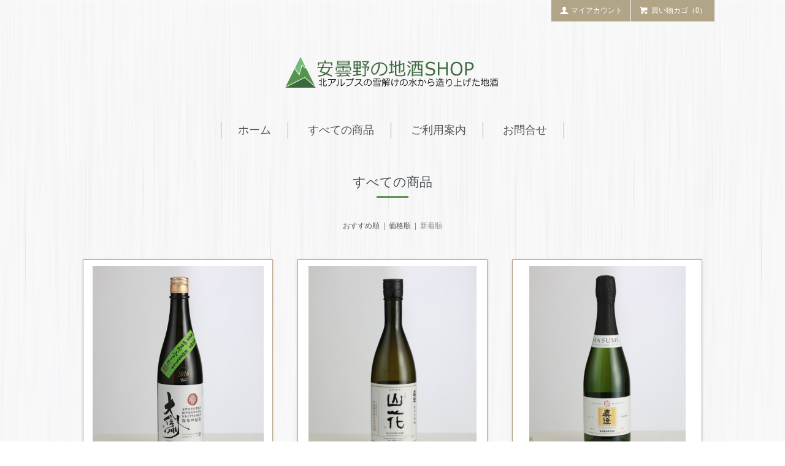

--- FILE ---
content_type: text/html; charset=EUC-JP
request_url: https://shop.azumino-jizake.com/?mode=srh&cid=&keyword=&sort=n
body_size: 4286
content:
<!DOCTYPE html PUBLIC "-//W3C//DTD XHTML 1.0 Transitional//EN" "http://www.w3.org/TR/xhtml1/DTD/xhtml1-transitional.dtd">
<html xmlns:og="http://ogp.me/ns#" xmlns:fb="http://www.facebook.com/2008/fbml" xmlns:mixi="http://mixi-platform.com/ns#" xmlns="http://www.w3.org/1999/xhtml" xml:lang="ja" lang="ja" dir="ltr">
<head>
<meta http-equiv="content-type" content="text/html; charset=euc-jp" />
<meta http-equiv="X-UA-Compatible" content="IE=edge,chrome=1" />
<title>商品検索 - 山上丸山商店</title>
<meta name="Keywords" content="商品検索,信州,地酒" />
<meta name="Description" content="長野県には８１蔵の日本酒の蔵元があります。歴史のある蔵元の、それぞれに個性があり、こだわりの酒造りを行っています。酒屋歴６５年の利き酒マイスターの丸山が厳選した信州の地酒をお届けします。" />
<meta name="Author" content="" />
<meta name="Copyright" content="GMOペパボ" />
<meta http-equiv="content-style-type" content="text/css" />
<meta http-equiv="content-script-type" content="text/javascript" />
<link rel="stylesheet" href="https://shop.azumino-jizake.com/css/framework/colormekit.css" type="text/css" />
<link rel="stylesheet" href="https://shop.azumino-jizake.com/css/framework/colormekit-responsive.css" type="text/css" />
<link rel="stylesheet" href="https://img07.shop-pro.jp/PA01395/071/css/3/index.css?cmsp_timestamp=20180524152631" type="text/css" />

<link rel="alternate" type="application/rss+xml" title="rss" href="https://shop.azumino-jizake.com/?mode=rss" />
<script type="text/javascript" src="//ajax.googleapis.com/ajax/libs/jquery/1.11.0/jquery.min.js" ></script>
<meta property="og:title" content="商品検索 - 山上丸山商店" />
<meta property="og:description" content="長野県には８１蔵の日本酒の蔵元があります。歴史のある蔵元の、それぞれに個性があり、こだわりの酒造りを行っています。酒屋歴６５年の利き酒マイスターの丸山が厳選した信州の地酒をお届けします。" />
<meta property="og:url" content="https://shop.azumino-jizake.com?mode=srh&cid=&keyword=&sort=n" />
<meta property="og:site_name" content="山上丸山商店" />
<script>
  var Colorme = {"page":"product_srh","shop":{"account_id":"PA01395071","title":"\u5c71\u4e0a\u4e38\u5c71\u5546\u5e97"},"basket":{"total_price":0,"items":[]},"customer":{"id":null}};

  (function() {
    function insertScriptTags() {
      var scriptTagDetails = [];
      var entry = document.getElementsByTagName('script')[0];

      scriptTagDetails.forEach(function(tagDetail) {
        var script = document.createElement('script');

        script.type = 'text/javascript';
        script.src = tagDetail.src;
        script.async = true;

        if( tagDetail.integrity ) {
          script.integrity = tagDetail.integrity;
          script.setAttribute('crossorigin', 'anonymous');
        }

        entry.parentNode.insertBefore(script, entry);
      })
    }

    window.addEventListener('load', insertScriptTags, false);
  })();
</script>
<script async src="https://zen.one/analytics.js"></script>
</head>
<body>
<meta name="colorme-acc-payload" content="?st=1&pt=10030&ut=0&at=PA01395071&v=20260201025611&re=&cn=8865c2aebc9aaa8a9cb40d5524428107" width="1" height="1" alt="" /><script>!function(){"use strict";Array.prototype.slice.call(document.getElementsByTagName("script")).filter((function(t){return t.src&&t.src.match(new RegExp("dist/acc-track.js$"))})).forEach((function(t){return document.body.removeChild(t)})),function t(c){var r=arguments.length>1&&void 0!==arguments[1]?arguments[1]:0;if(!(r>=c.length)){var e=document.createElement("script");e.onerror=function(){return t(c,r+1)},e.src="https://"+c[r]+"/dist/acc-track.js?rev=3",document.body.appendChild(e)}}(["acclog001.shop-pro.jp","acclog002.shop-pro.jp"])}();</script><script type="text/javascript">
  // viewport
  var viewport = document.createElement('meta');
  viewport.setAttribute('name', 'viewport');
  viewport.setAttribute('content', 'width=device-width, initial-scale=1.0, maximum-scale=1.0');
  document.getElementsByTagName('head')[0].appendChild(viewport);
</script>
<div id="page-wrapper">
  <div class="visible-phone">
    <div class="dropdown-wrapper header-link header-dropdown font-mincho">
      <ul class="dropdown-nav">
        <li class="view-cart"><a href="https://shop.azumino-jizake.com/cart/proxy/basket?shop_id=PA01395071&shop_domain=shop.azumino-jizake.com"><i class="icon-w icon-cart"></i>カートを見る</a></li>
        <li><a href="./">ホーム</a></li>
        <li><a href="/?mode=srh&amp;cid=&amp;keyword=">すべての商品</a></li>
        <li><a href="https://shop.azumino-jizake.com/?mode=sk">ご利用案内</a></li>
                <li><a href="https://www.azumino-jizake.com/contact/" target="_blank">お問合せ</a></li>
                
        
      </ul>
      <span class="btn-dropdown">メニュー<i class="icon-lg-w icon-list pull-right"></i></span>
    </div>
  </div>
  <div id="wrapper" class="container">
    <div id="header-wrapper">
      <div class="row hidden-phone header-line-nav">
        <ul class="inline pull-right font-mincho">
          <li class="header-link">
            <a href="https://shop.azumino-jizake.com/cart/proxy/basket?shop_id=PA01395071&shop_domain=shop.azumino-jizake.com" class="btn-viewcart btn btn-01 clearfix">
              <i class="icon-w icon-cart"></i>買い物カゴ（0）
            </a>
          </li>
                    <li class="header-link">
            <a href="https://shop.azumino-jizake.com/?mode=myaccount" class="btn btn-01"><i class="icon-w icon-user"></i>マイアカウント</a>
          </li>
        </ul>
      </div>
            <h1 id="header-logo" class="shop-name header-link font-mincho"><a href="./"><img src="https://img07.shop-pro.jp/PA01395/071/PA01395071.png?cmsp_timestamp=20240516144139" alt="山上丸山商店" /></a></h1>
      
      <div id="header-global-nav" class="header-link font-mincho hidden-phone">
        <ul class="inline">
          <li><a href="./">ホーム</a></li>
          <li><a href="/?mode=srh&amp;cid=&amp;keyword=">すべての商品</a></li>
          <li><a href="https://shop.azumino-jizake.com/?mode=sk">ご利用案内</a></li>
                      <li><a href="https://www.azumino-jizake.com/contact/" target="_blank">お問合せ</a></li>
                    
          
        </ul>
      </div>
    </div>
    <div id="container">
      <div id="product-srh">

  <h2 class="ttl-h2">すべての商品</h2>

      <p class="prd-lst-sort">
              <a href="?mode=srh&cid=&keyword=">おすすめ順</a>      &nbsp;|&nbsp;
              <a href="?mode=srh&cid=&keyword=&sort=p">価格順</a>      &nbsp;|&nbsp;
      新着順
          </p>
    <ul class="row unstyled">
              <li class="prd-lst-unit col col-xs-12 col-sm-6 col-lg-4">
          <div class="unit-box">
            <a href="?pid=120725545" class="prd_lst_link">
                              <img src="https://img07.shop-pro.jp/PA01395/071/product/120725545_th.png?cmsp_timestamp=20180309103348" class="prd-lst-img" alt="大信州　2016　純米吟醸 やまだふぁーむ" />
                          </a>
            <span class="prd-lst-name prd-lst-span">
              <a href="?pid=120725545">大信州　2016　純米吟醸 やまだふぁーむ</a>
            </span>
                                        <span class="prd-lst-price prd-lst-span">
                5,500円(税500円)
              </span>
                                    </div>
        </li>
              <li class="prd-lst-unit col col-xs-12 col-sm-6 col-lg-4">
          <div class="unit-box">
            <a href="?pid=120505683" class="prd_lst_link">
                              <img src="https://img07.shop-pro.jp/PA01395/071/product/120505683_th.png?cmsp_timestamp=20180309103455" class="prd-lst-img" alt="真澄　純米大吟醸　　山花" />
                          </a>
            <span class="prd-lst-name prd-lst-span">
              <a href="?pid=120505683">真澄　純米大吟醸　　山花</a>
            </span>
                                        <span class="prd-lst-price prd-lst-span">
                3,208円(税292円)
              </span>
                                    </div>
        </li>
              <li class="prd-lst-unit col col-xs-12 col-sm-6 col-lg-4">
          <div class="unit-box">
            <a href="?pid=120505558" class="prd_lst_link">
                              <img src="https://img07.shop-pro.jp/PA01395/071/product/120505558_th.png?cmsp_timestamp=20180309103607" class="prd-lst-img" alt="真澄スパークリング" />
                          </a>
            <span class="prd-lst-name prd-lst-span">
              <a href="?pid=120505558">真澄スパークリング</a>
            </span>
                                        <span class="prd-lst-price prd-lst-span">
                5,940円(税540円)
              </span>
                                    </div>
        </li>
              <li class="prd-lst-unit col col-xs-12 col-sm-6 col-lg-4">
          <div class="unit-box">
            <a href="?pid=120505328" class="prd_lst_link">
                              <img src="https://img07.shop-pro.jp/PA01395/071/product/120505328_th.png?cmsp_timestamp=20180309103709" class="prd-lst-img" alt="真澄 純米大吟醸 夢殿" />
                          </a>
            <span class="prd-lst-name prd-lst-span">
              <a href="?pid=120505328">真澄 純米大吟醸 夢殿</a>
            </span>
                                        <span class="prd-lst-price prd-lst-span">
                6,296円(税572円)
              </span>
                                    </div>
        </li>
          </ul>
    <div class="prd-lst-pager google-font">
      <ul class="inline">
        <li>
                      <span class="btn btn-02 disabled">&laquo; 前へ</span>
                  </li>
        <li>
                      <span class="btn btn-02 disabled">次へ &raquo;</span>
                  </li>
      </ul>
      <p class="prd-lst-pos">
        <b>4</b><span>商品中</span>&nbsp;<b>1-4</b><span>商品</span>
      </p>
    </div>
  
</div>    </div>
  </div>
  <div id="footer-wrapper">
    <div class="row container font-mincho">
      <div class="col col-sm-12 col-lg-4 footer-primary">
                <ul class="footer-nav">
          <li><a href="https://shop.azumino-jizake.com/?mode=sk#payment">お支払い方法について</a></li>
          <li><a href="https://shop.azumino-jizake.com/?mode=sk">配送方法・送料について</a></li>
        </ul>
      </div>
      <div class="col col-sm-12 col-lg-8 row footer-secondary">
        <ul class="col col-sm-12 col-lg-4 footer-nav">
                    <li><a href="https://shop.azumino-jizake.com/?mode=privacy">プライバシーポリシー</a></li>
          <li><a href="https://shop.azumino-jizake.com/?mode=sk#info">特定商取引法に基づく表記</a></li>
        </ul>
        <ul class="col col-sm-12 col-lg-4 footer-nav">
          <li><a href="https://shop.azumino-jizake.com/cart/proxy/basket?shop_id=PA01395071&shop_domain=shop.azumino-jizake.com">カートを見る</a></li>
          <li class="hidden-phone"><a href="https://shop.azumino-jizake.com/?mode=rss">RSS</a>&nbsp;/&nbsp;<a href="https://shop.azumino-jizake.com/?mode=atom">ATOM</a></li>
                  </ul>
        <ul class="col col-sm-12 col-lg-4 footer-nav">
          <li><a href="https://shop.azumino-jizake.com/?mode=myaccount">マイアカウント</a></li>
                  </ul>
      </div>
    </div>
        <!-- <ul class="social-nav inline">
      <li><a href="#"><i class="icon-lg-b icon-twitter"></i></a></li>
      <li><a href="#"><i class="icon-lg-b icon-facebook"></i></a></li>
      <li><a href="#"><i class="icon-lg-b icon-instergram"></i></a></li>
      <li><a href="#"><i class="icon-lg-b icon-mail"></i></a></li>
    </ul> -->
    <address class="copyright">
      2017©山上丸山商店
      <img src="https://img.shop-pro.jp/tmpl_img/77/powered.png" alt="Powered by カラーミーショップ" class="powered" />
    </address>
  </div>
  <div id="pagetop" class="hidden-phone">
    <a href="#wrapper" class="btn-pagetop btn btn-01 font-mincho"><i class="icon-lg-w icon-chevron_up"></i>上部へ戻る</a>
  </div>
</div>

<script src="https://img.shop-pro.jp/tmpl_js/77/jquery.tile.js"></script>
<script src="https://img.shop-pro.jp/tmpl_js/77/smoothscroll.js"></script>
<script type="text/javascript">
$(function() {

  // dropdown nav
  $('.btn-dropdown').click(function () {
    $(this).parent().children('.dropdown-nav').slideToggle('fast');
    $(this).toggleClass('btn-dropdown-close');
    $('.icon-list', this).toggleClass('icon-chevron_thin_up');
  });

  function window_size_switch_func() {
    // header dropdown nav position
    $(window).scroll(function () {
      var switch_pos = $('#page-wrapper').offset().top;
      if(switch_pos == 0) {
        $('.header-dropdown').addClass('affix');
      } else {
        $('.header-dropdown').removeClass('affix');
        if(switch_pos <= $(window).scrollTop()) {
          $('.header-dropdown').addClass('affix');
        } else {
          $('.header-dropdown').removeClass('affix');
        }
      }
    });
    // product list
    $(window).load(function () {
      $('.prd-lst-unit').tile();
      $('.grp-lst-unit').tile();
    });
    if($(window).width() > 768) {
      // pagetop
      $(window).scroll(function () {
        if($(this).scrollTop() > 200) {
          $('#pagetop').fadeIn('fast');
        } else {
          $('#pagetop').fadeOut('fast');
        }
      });
      // product option switch -> table
      $('#prd-opt-table').html($('.prd-opt-table').html());
      $('#prd-opt-table table').addClass('table-bordered');
      $('#prd-opt-select').empty();
    } else {
      // product option switch -> select
      $('#prd-opt-table').empty();
      if($('#prd-opt-select > *').size() == 0) {
        $('#prd-opt-select').append($('.prd-opt-select').html());
      }
    }
  }
  window_size_switch_func();
  $(window).resize(function () {
    window_size_switch_func();
  });
});
</script>
<!--[if lt IE 9]>
<script type="text/javascript">
  $(function (){
    $('#wrapper').addClass('ie_wrapper');
  });
</script>
<![endif]--><script type="text/javascript" src="https://shop.azumino-jizake.com/js/cart.js" ></script>
<script type="text/javascript" src="https://shop.azumino-jizake.com/js/async_cart_in.js" ></script>
<script type="text/javascript" src="https://shop.azumino-jizake.com/js/product_stock.js" ></script>
<script type="text/javascript" src="https://shop.azumino-jizake.com/js/js.cookie.js" ></script>
<script type="text/javascript" src="https://shop.azumino-jizake.com/js/favorite_button.js" ></script>
</body></html>

--- FILE ---
content_type: text/css
request_url: https://img07.shop-pro.jp/PA01395/071/css/3/index.css?cmsp_timestamp=20180524152631
body_size: 12445
content:
/*年齢確認画面カスタマイズ*/
#main_i {
border: none;
padding-top: 0;
}
#main_i form {
background: url(https://img21.shop-pro.jp/PA01395/071/etc/age_alcohol01.png?cmsp_timestamp=20170727200443) no-repeat center top;
padding-top: 180px;
}
#main_i form img {
display: none;
}
#validation_select_yes,
#validation_select_no {
margin: 20px;
}
#validation_select_yes a,
#validation_select_no a {
color: #fff;
text-decoration: none;
padding: 20px 40px;
background: #E47911;
border-radius: 8px;
}
#validation_select_no a {
background: #ccc;
}

#validation_select_yes a:hover,
#validation_select_no a:hover {
text-decoration: none;
opacity: 0.9;
}
#validation_txt_sub_i {
margin-bottom: 30px;
}
#logo_i a {
text-decoration: none;
}

@charset "UTF-8";
#page-wrapper {
  position: relative;
}

.container {
  max-width: 1050px;
}

textarea,
input[type="text"],
input[type="password"],
input[type="datetime"],
input[type="datetime-local"],
input[type="date"],
input[type="month"],
input[type="time"],
input[type="week"],
input[type="number"],
input[type="email"],
input[type="url"],
input[type="search"],
input[type="tel"],
input[type="color"],
.uneditable-input {
  border: 1px solid #ccc;
  background-color: #fff;
}

textarea:focus,
input[type="text"]:focus,
input[type="password"]:focus,
input[type="datetime"]:focus,
input[type="datetime-local"]:focus,
input[type="date"]:focus,
input[type="month"]:focus,
input[type="time"]:focus,
input[type="week"]:focus,
input[type="number"]:focus,
input[type="email"]:focus,
input[type="url"]:focus,
input[type="search"]:focus,
input[type="tel"]:focus,
input[type="color"]:focus,
.uneditable-input:focus {
  outline: 0;
  outline: thin dotted \9;
  border-color: rgba(82, 168, 236, 0.8);
}

body {
  color: #464e54;
  background-color: #fff;
  background-image: url(https://www.azumino-jizake.com/wp-content/uploads/2018/01/back.jpg);
}

a {
  color: #555555;
}

a:hover {
  color: #888888;
}

h1, h2, h3, h4, h5, h6 {
  font-weight: normal;
}

.ttl-h2 {
	position: relative;
	text-align: center;
	font-family: 'ヒラギノ明朝 ProN W3', 'HiraMinProN-W3', 'HG明朝E', 'ＭＳ Ｐ明朝', 'MS PMincho', 'MS 明朝', serif;
	background-image: url(https://www.azumino-jizake.com/wp-content/uploads/2018/01/midashi.jpg);
	background-position: center bottom;
	margin-top: 30px;
	margin-right: 0;
	margin-bottom: 30px;
	margin-left: 0;
	padding-bottom: 10px;
	background-repeat: no-repeat;
}

.btn {
  -webkit-border-radius: 0;
  -moz-border-radius: 0;
  border-radius: 0;
}

.btn-01 {
  border: 1px solid #b2a487;
  background-color: #b2a487;
  color: #fff;
  background-color: #b2a487;
}

.btn-01:hover,
.btn-01:focus,
.btn-01:active,
.btn-01.active,
.btn-01.disabled,
.btn-01[disabled] {
  border: 1px solid #ccbc9b;
  background-color: #ccbc9b;
  color: #fff;
  background-color: #ccbc9b;
}

.product-order-num input {
  border-color: #b2a487;
}

.font-mincho {
  font-family: 'ヒラギノ明朝 ProN W3', 'HiraMinProN-W3', 'HG明朝E', 'ＭＳ Ｐ明朝', 'MS PMincho', 'MS 明朝', serif;
}

/*
 * icon
 */
.icon-b,
.icon-w {
  display: inline-block;
  width: 16px;
  height: 16px;
  vertical-align: middle;
  position: relative;
  top: -.11em;
  *display: inline;
  *zoom: 1;
}

.icon-b {
  background-image: url(https://img.shop-pro.jp/tmpl_img/77/icon16_b.png);
}

.icon-w {
  background-image: url(https://img.shop-pro.jp/tmpl_img/77/icon16_w.png);
}

@media only screen and (-webkit-min-device-pixel-ratio: 2), only screen and (min--moz-device-pixel-ratio: 2), only screen and (-o-min-device-pixel-ratio: 2 / 1), only screen and (min-device-pixel-ratio: 2), only screen and (-webkit-min-device-pixel-ratio: 1.5), only screen and (min--moz--device-pixel-ratio: 1.5), only screen and (min-device-pixel-ratio: 1.5), only screen and (min-resolution: 192dpi), only screen and (min-resolution: 2dppx) {
  .icon-b,
  .icon-w {
    -webkit-background-size: 368px 320px;
    background-size: 368px 320px;
  }

  .icon-lg-b,
  .icon-lg-w {
    -webkit-background-size: 552px 480px;
    background-size: 552px 480px;
  }

  .icon-b {
    background-image: url(https://img.shop-pro.jp/tmpl_img/77/icon16_2x_b.png);
  }

  .icon-w {
    background-image: url(https://img.shop-pro.jp/tmpl_img/77/icon16_2x_w.png);
  }

  .icon-lg-b {
    background-image: url(https://img.shop-pro.jp/tmpl_img/77/icon24_2x_b.png);
  }

  .icon-lg-w {
    background-image: url(https://img.shop-pro.jp/tmpl_img/77/icon24_2x_w.png);
  }
}
.icon-cart {
  background-position: -176px -64px;
}

.icon-user {
  background-position: -208px -0px;
}

.icon-adduser {
  background-position: -240px -0px;
}

.icon-logout {
  background-position: -32px -80px;
}

.icon-login {
  background-position: -48px -80px;
}

/* icon large */
.icon-twitter {
  background-position: -144px -264px;
}

.icon-facebook {
  background-position: -192px -264px;
}

.icon-instagram {
  background-position: -168px -288px;
}

.icon-mail {
  background-position: -96px -0px;
}

.icon-lg-w.icon-cart {
  background-position: -264px -96px;
}

.icon-lg-w.icon-chevron_up {
  background-position: -0px -216px;
}

.icon-lg-w.icon-plus {
  background-position: -312px -120px;
}

.icon-lg-w.icon-minus {
  background-position: -288px -120px;
}

.icon-lg-b,
.icon-lg-w {
  display: inline-block;
  width: 24px;
  height: 24px;
  vertical-align: middle;
  position: relative;
  top: -.1em;
  *display: inline;
  *zoom: 1;
}

.icon-lg-b {
  background-image: url(https://img.shop-pro.jp/tmpl_img/77/icon24_b.png);
}

.icon-lg-w {
  background-image: url(https://img.shop-pro.jp/tmpl_img/77/icon24_w.png);
}

.content-wrap {
  max-width: 800px;
  margin: 20px auto;
}

/*
 * header
 */
#header-wrapper {
  margin-bottom: 4em;
}

.header-line-nav .header-link {
  float: right;
  padding: 0;
}

.header-link a:hover {
  text-decoration: none;
  opacity: 0.7;
}

/* header-line-nav */
.header-line-nav li {
  margin-left: 1px;
}

.header-line-nav a {
  font-size: 12px;
  padding: .6em 1em;
  -webkit-border-radius: 0;
  -moz-border-radius: 0;
  border-radius: 0;
}

.header-line-nav i {
  top: -0.2em;
  margin-right: .3em;
}

.btn-viewcart {
  padding: 1px 15px 0 13px;
}

/* header logo */
.shop-name {
  clear: both;
  margin: 2em 0;
  text-align: center;
  font-size: 24px;
}

.shop-description {
  font-size: 12px;
  font-weight: normal;
  color: #464e54;
}

/* header global nav */
#header-global-nav {
  margin: 1.8em 0;
  text-align: center;
  font-size: 18px;
}

#header-global-nav li {
  margin: 0;
  padding: 0 1.5em;
  border-right: 1px solid #b2a487;
}

#header-global-nav li:first-child {
  border-left: 1px solid #b2a487;
}

/* incart delivery */
.incart-delivery {
  float: right;
}

.incart-delivery ul {
  margin: 0;
  padding: 10px 12px;
  -webkit-border-radius: 3px;
  -moz-border-radius: 3px;
  border-radius: 3px;
  background-color: #d9edf7;
  color: #31708f;
  list-style: none;
  font-size: 12px;
}

/*
 * product list
 */
.prd-lst-unit {
  margin-bottom: 60px;
  padding: 0 10px;
  text-align: center;
}

.prd-lst-unit a:hover {
  text-decoration: none;
}

.unit-box {
  margin: 10px;
  background-color: #fff;
  padding: 10px;
  border: 1px solid #b2a487;
  -webkit-box-shadow: 0 1px 4px rgba(25, 25, 25, 0.2);
  -moz-box-shadow: 0 1px 4px rgba(25, 25, 25, 0.2);
  box-shadow: 0 1px 4px rgba(25, 25, 25, 0.2);
}

.prd-lst-img {
  display: block;
  margin: 0 auto 1em;
}

.prd-lst-span {
  display: block;
  margin: .3em 0;
  font-size: 12px;
}

.prd-lst-name {
  font-size: 14px;
}

.prd-lst-price {
  color: #abaaaa;
}

.prd-lst-regular {
  text-decoration: line-through;
}

.prd-lst-discount {
  color: #b81717;
}

/* product list sort */
.prd-lst-sort {
  margin: 3em 0;
  color: #888;
  text-align: center;
  font-size: 12px;
}

/* prduct list pager */
.prd-lst-pager {
  text-align: center;
}

.prd-lst-pos b {
  font-size: 18px;
  font-weight: normal;
}

/*
 * product
 */
.product-image-thumb img {
  border: 2px solid #fff;
}

.thumb-active img {
  border: 2px solid #b2a487;
}

/*
 * footer
 */
#footer-wrapper {
  padding-top: 3em;
  background: #333;
}

.footer-primary {
  border-right: 1px solid #fff;
}

/* footer nav */
.footer-nav {
  list-style: none;
  margin: 0;
}

.footer-nav li {
  margin: .8em 0;
}

.footer-primary {
  padding: .3em 0;
}

.footer-primary li {
  margin-right: 25px;
  margin-left: 5px;
}

.footer-primary a {
  color: #fff;
}

.freepage-nav {
  margin-right: 10%;
  margin-bottom: 1.5em;
  padding-bottom: .8em;
  border-bottom: 1px solid #fff;
}

.footer-secondary {
  padding: .3em 0;
  font-size: 12px;
}

.footer-secondary li {
  margin-left: 10%;
}

.footer-secondary li:before {
  margin-right: 4px;
  color: #fff;
  content: "-";
}

.footer-secondary a {
  color: #fff;
}

/* social icon */
.social-nav {
  text-align: center;
  margin: 2em 0;
}

/* copyright */
.copyright {
  padding: 3em 0 2em;
  margin: 0;
  color: #fff;
  text-align: center;
  font-size: 12px;
}

.powered {
  display: block;
  margin: .5em auto 0;
  width: 180px;
  height: auto;
}

/* pagetop */
#pagetop {
  position: fixed;
  right: 0;
  bottom: 0;
  display: none;
}

.btn-pagetop {
  display: block;
  padding: .7em 2em;
}

@media (max-width: 980px) {
  #base_gmoWrapp,
  #gmo_CMSPbar {
    overflow: hidden;
    min-width: 100% !important;
    width: 100% !important;
  }

  .container {
    max-width: 900px;
    width: 90%;
  }
}
@media (max-width: 768px) {
  #wrapper {
    padding-top: 3em;
  }

  .container {
    width: auto;
  }

  .header-dropdown {
    position: absolute;
    top: 0;
    z-index: 200;
    width: 100%;
    border-bottom: 1px solid #dbdbdb;
    background-color: #fff;
  }

  .header-dropdown.affix {
    position: fixed;
  }

  .header-dropdown .dropdown-nav li {
    border-bottom: 1px solid #dbdbdb;
    text-align: center;
  }

  .header-dropdown .dropdown-nav a {
    display: block;
    padding: 10px;
  }

  .header-dropdown .btn-dropdown {
    padding-left: 34px;
    font-size: 16px;
    line-height: 1.6;
    color: #fff;
    background: #b2a487;
  }

  .header-dropdown .btn-dropdown-close {
    opacity: 0.4;
  }

  .header-dropdown .btn-dropdown i {
    top: 0;
  }

  .view-cart {
    position: static;
  }

  .view-cart a {
    background-color: #b2a487;
    color: #fff;
  }

  .incart-delivery {
    padding-top: 20px;
    float: none;
  }

  .prd-lst-sort {
    font-size: 14px;
  }

  .footer-primary,
  .footer-secondary {
    padding: 0;
    border: none;
  }

  .footer-nav {
    margin: 0;
    padding: 0;
    border-bottom: 3px double #fff;
  }

  .footer-primary .footer-nav:first-child {
    border-top: 3px double #fff;
  }

  .footer-nav li {
    margin: 0;
    font-size: 14px;
    border-top: 1px solid #fff;
  }

  .footer-nav li:first-child {
    border-top: none;
  }

  .footer-nav li:before {
    display: none;
  }

  .footer-nav a {
    display: block;
    padding: 1em;
    color: #fff;
  }

  .footer-nav a:hover {
    text-decoration: none;
  }

  .icon-b,
  .icon-w {
    display: inline-block;
    width: 24px;
    height: 24px;
    *display: inline;
    *zoom: 1;
  }

  .icon-b {
    background-image: url(https://img.shop-pro.jp/tmpl_img/77/icon24_b.png);
  }

  .icon-w {
    background-image: url(https://img.shop-pro.jp/tmpl_img/77/icon24_w.png);
  }

  .icon-cart {
    background-position: -264px -96px;
  }

  .icon-list {
    background-position: -288px -144px;
  }

  .icon-chevron_thin_up {
    background-position: -192px -216px;
  }
}
@media only screen and (max-width: 768px) and (-webkit-min-device-pixel-ratio: 2), only screen and (max-width: 768px) and (min--moz-device-pixel-ratio: 2), only screen and (max-width: 768px) and (-o-min-device-pixel-ratio: 2 / 1), only screen and (max-width: 768px) and (min-device-pixel-ratio: 2), only screen and (max-width: 768px) and (-webkit-min-device-pixel-ratio: 1.5), only screen and (max-width: 768px) and (min--moz--device-pixel-ratio: 1.5), only screen and (max-width: 768px) and (min-device-pixel-ratio: 1.5), only screen and (max-width: 768px) and (min-resolution: 192dpi), only screen and (max-width: 768px) and (min-resolution: 2dppx) {
  .icon-b,
  .icon-lg-b {
    background-image: url(https://img.shop-pro.jp/tmpl_img/77/icon24_2x_b.png);
  }

  .icon-w,
  .icon-lg-w {
    background-image: url(https://img.shop-pro.jp/tmpl_img/77/icon24_2x_w.png);
  }

  .icon-b,
  .icon-w {
    -webkit-background-size: 552px 480px;
    background-size: 552px 480px;
  }
}
@media (max-width: 480px) {
  .prd-lst-unit {
    margin-bottom: 30px;
    height: auto !important;
  }
}
/* IE&#65533;&#65533; */
.ie_wrapper.container {
  width: 900px;
  overflow: auto;
}
